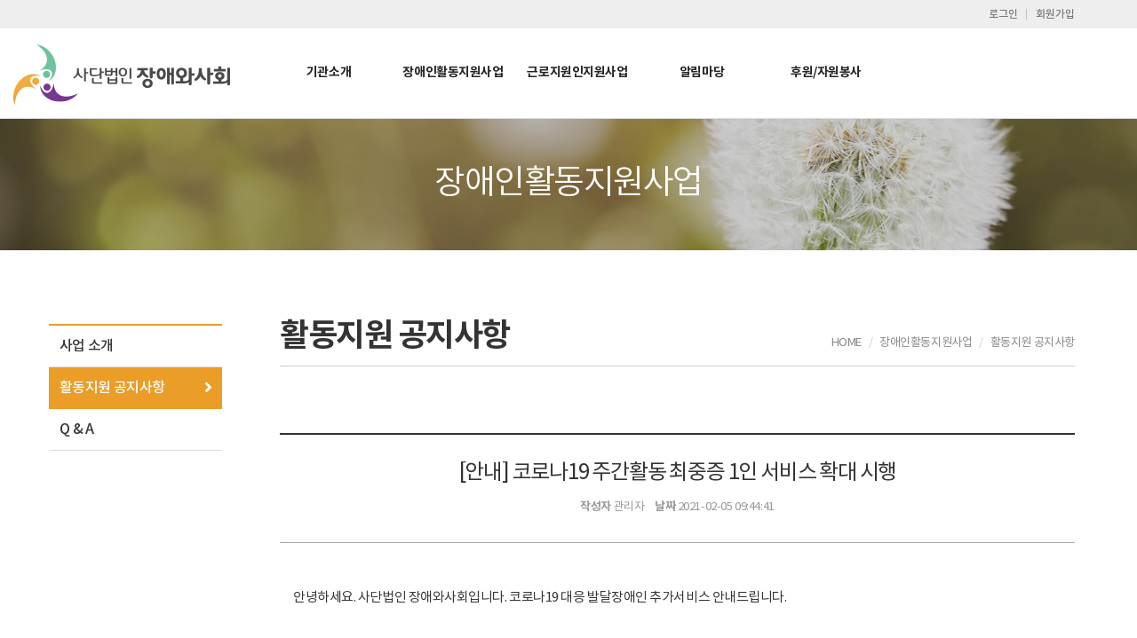

--- FILE ---
content_type: text/html; charset=UTF-8
request_url: http://humanrights2012.org/board/view?bd_id=notice02&wr_id=81
body_size: 29094
content:
<!DOCTYPE html>
<html lang="ko" class="macosx chrome ">
<head>
	<meta charset="utf-8">
	<meta name="viewport" content="width=device-width, initial-scale=1, maximum-scale=1, shrink-to-fit=no">

	<meta http-equiv="Content-Type" content="text/html; charset=utf-8">
	<meta http-equiv="Content-Script-Type" content="text/javascript">
	<meta http-equiv="Content-Style-Type" content="text/css">
	<meta http-equiv="X-UA-Compatible" content="IE=edge">
	<meta http-equiv="title" content="사단법인 장애와사회">
	<meta http-equiv="publisher" content="MAILPLUG Inc.">

	<meta name="description" content="사단법인 장애와사회입니다">
	<meta name="keywords" content="장애인활동지원사업 근로지원인지원사업 근로지원인양성교육사업 장애 인권 자립생활 장애인 ">

	<meta property="og:title" content="사단법인 장애와사회">
	<meta property="og:type" content="website">
	<meta property="og:description" content="사단법인 장애와사회입니다">
	<meta property="og:url" content="https://humanrights2012.org">


	

	
			<link rel="icon" href="/public/img/favicon/favicon.png">
		<link rel="shortcut_icon" href="/public/img/favicon/favicon.png">
	
			<link rel="stylesheet" href="/assets/css/bootstrap.min.css?ver2509.1">
		<link rel="stylesheet" href="/assets/jquery-ui/jquery-ui.min.css?ver2509.1">
		<link rel="stylesheet" href="/assets/fonts/notokr/notokr.css?ver2509.1">
		<link rel="stylesheet" href="/assets/adm/modules/fontawesome/css/all.min.css?ver2509.1">
		<link rel="stylesheet" href="/assets/adm/modules/fontawesome6/css/all.min.css?ver2509.1">
		<link rel="stylesheet" href="/assets/adm/modules/fontawesome6/css/fontawesome.min.css?ver2509.1">
		<link rel="stylesheet" href="/assets/adm/modules/fontawesome6/css/brands.css?ver2509.1">
		<link rel="stylesheet" href="/assets/adm/modules/fontawesome6/css/solid.css?ver2509.1">
		<link rel="stylesheet" href="/assets/adm/modules/material-symbols/MaterialSymbolsOutlined.css?ver2509.1">
		<link rel="stylesheet" href="/assets/adm/modules/flag-icon-css/css/flag-icon.min.css?ver2509.1">
		<link rel="stylesheet" href="/assets/css/animate.css?ver2509.1">
		<link rel="stylesheet" href="/assets/js/slick/slick-theme.css?ver2509.1">
		<link rel="stylesheet" href="/assets/fullcalendar-3.10.0/fullcalendar.min.css?ver2509.1">
		<link rel="stylesheet" href="/assets/css/global.css?ver2509.1&t1769147504">
		<link rel="stylesheet" href="/public/custom.css?ver2509.1&t1769147504">
		<script src="/assets/jquery-3.4.1.min.js?ver2509.1"></script>
		<script src="/assets/jquery.base64.min.js?ver2509.1"></script>
		<script src="/assets/js/bootstrap.min.js?ver2509.1"></script>
		<script src="/assets/js/slick/slick.min.js?ver2509.1"></script>
		<script src="/assets/jquery-ui/jquery-ui.min.js?ver2509.1"></script>
		<script src="/assets/jquery-ui/jquery-ui.i18n-ko.js?ver2509.1"></script>
		<script src="/assets/jquery-ui/jquery-ui.extend.js?ver2509.1&t1769147504"></script>
		<script src="/ckeditor/ckeditor.js?ver2509.1"></script>
		<script src="/ckeditor/config.js?ver2509.1"></script>
		<script src="/assets/js/global.js?ver2509.1&t1769147504"></script>
		<script src="/assets/fullcalendar-3.10.0/lib/moment.min.js?ver2509.1"></script>
		<script src="/assets/fullcalendar-3.10.0/fullcalendar.min.js?ver2509.1"></script>
		<script src="/assets/fullcalendar-3.10.0/gcal.js"></script>
		<script src="/assets/fullcalendar-3.10.0/locale/ko.js"></script>
		<script src="/assets/js/search/search.js?ver2509.1&t1769147504"></script>
		    <script src="/assets/js/require.min.js?ver=2509.1"></script>

	<title>사단법인 장애와사회</title>
	<link rel="canonical" href="https://humanrights2012.org">
</head>
<body id="site">
 
<nav class="navbar navbar-inverse navbar-fixed-top">
	<div class="menu_top">
    <div class="container">
        <ul>
            <li><a href="/member/join">회원가입</a></li>
            <li><a href="/member/login">로그인</a></li>
        </ul>
    </div>
</div>	<div class="container">
		<div class="navbar-header">
			<button type="button" class="navbar-toggle collapsed" data-toggle="collapse" data-target=".navbar .navbar-collapse" aria-expanded="false">
				<span class="icon-bar"></span>
				<span class="icon-bar"></span>
				<span class="icon-bar"></span>
				<span class="sr-only">Toggle navigation</span>
			</button>
			<a href="/" class="navbar-brand">
												<img src="/public/img/logo/logo_245.png" class="img-responsive" alt="LOGO">
							</a>
		</div>

		<div class="collapse navbar-collapse">
			<ul class="nav navbar-nav navbar-right">
								<li class="dropdown" id="gnb_64">
					<a href="#" class="dropdown-toggle" data-toggle="dropdown">기관소개 <span class="caret"></span></a>
					<ul class="dropdown-menu">
												<li id="snb_65"><a href="/page/company01" target="_self">기관 인사말</a></li>
												<li id="snb_66"><a href="/page/company02" target="_self">걸어온 길</a></li>
												<li id="snb_80"><a href="/page/company05" target="_self">설립목적 및 운영방향</a></li>
												<li id="snb_67"><a href="/page/company03" target="_self">함께하는 사람들</a></li>
												<li id="snb_68"><a href="/page/company04" target="_self">오시는 길</a></li>
											</ul>
				</li>
								<li class="dropdown" id="gnb_69">
					<a href="#" class="dropdown-toggle" data-toggle="dropdown">장애인활동지원사업 <span class="caret"></span></a>
					<ul class="dropdown-menu">
												<li id="snb_70"><a href="/page/activity01" target="_self">사업 소개</a></li>
												<li id="snb_57"><a href="/board/list?bd_id=notice02" target="_self">활동지원 공지사항</a></li>
												<li id="snb_59"><a href="/board/list?bd_id=notice04" target="_self">Q & A</a></li>
											</ul>
				</li>
								<li class="dropdown" id="gnb_72">
					<a href="#" class="dropdown-toggle" data-toggle="dropdown">근로지원인지원사업 <span class="caret"></span></a>
					<ul class="dropdown-menu">
												<li id="snb_73"><a href="/page/work01" target="_self">사업 소개</a></li>
												<li id="snb_81"><a href="/page/work02" target="_self">근로지원인 양성교육</a></li>
												<li id="snb_58"><a href="/board/list?bd_id=notice03" target="_self">근로지원 공지사항</a></li>
												<li id="snb_79"><a href="/board/list?bd_id=notice04" target="_self">Q & A</a></li>
											</ul>
				</li>
								<li class="dropdown" id="gnb_55">
					<a href="#" class="dropdown-toggle" data-toggle="dropdown">알림마당 <span class="caret"></span></a>
					<ul class="dropdown-menu">
												<li id="snb_56"><a href="/board/list?bd_id=notice01" target="_self">전체 공지사항</a></li>
												<li id="snb_62"><a href="/board/list?bd_id=community01" target="_self">활동 모습</a></li>
												<li id="snb_63"><a href="/board/list?bd_id=community02" target="_self">자료실</a></li>
												<li id="snb_60"><a href="/board/list?bd_id=notice05" target="_self">고충처리게시판</a></li>
											</ul>
				</li>
								<li class="dropdown" id="gnb_75">
					<a href="#" class="dropdown-toggle" data-toggle="dropdown">후원/자원봉사 <span class="caret"></span></a>
					<ul class="dropdown-menu">
												<li id="snb_77"><a href="/page/support01" target="_self">후원/자원봉사 안내</a></li>
												<li id="snb_78"><a href="/board/list?bd_id=support02" target="_self">함께하는 기관</a></li>
											</ul>
				</li>
				
															</ul>
		</div>
	</div>
	<script>
    $(document).ready(function(){
        //main bbs
        $(".board_box_list").appendTo(".main_bbs01");
        $(".board_box_blog2").appendTo(".main_bbs02");

        //sub bbs
        $('.board_wrapper, .search_wrap, .pagination_wrap').appendTo('.bbs-area');
        if($('#site .subContent .con1 .col-md-12').hasClass('bbs-area')){
            $('#site > .container').css({width:'100%',padding:'0'});
        }

        //login
        if($('.navbar-nav #gnb_75 + li').hasClass("dropdown")){
            $('.menu_top ul').html('<li><a href="/member/mypage">내 정보</a></li>\
												<li><a href="/member/logout">로그아웃</a></li>')
        }else{
            $('.menu_top ul').html('<li><a href="/member/join">회원가입</a></li>\
												<li><a href="/member/login">로그인</a></li>')
        }

        const window_w = $(window).width();
        if(window_w > 767){
            $('.navbar-nav').hover(function(){
                $('.dropdown-menu').css({display:"block"});
            },function(){
                $('.dropdown-menu').css({display:"none"});
            });            
        }		

        $("#mb_custom_value_1").attr('placeholder','동의 여부를 작성해주세요.');

        
        //캐러셀 일시정지 재생버튼
        var ppbutton = '<li class="ppbtn"><i class="fa fa-pause"></i></li>'
            $('.carousel-indicators').append(ppbutton);
            
            $('.ppbtn').click(function(){
                if($(this).children().hasClass('fa-pause')){
                    $(this).children().removeClass('fa-pause');
                    $(this).children().addClass('fa-play');
                    $('#mainCarousel').carousel('pause');
                }else{
                    $(this).children().removeClass('fa-play');
                    $(this).children().addClass('fa-pause');
                    $('#mainCarousel').carousel('cycle');
                }
            });
    });
</script></nav>
 
<div class="container">
	<div class="subPage" id="notice02">
<div class="subTop">
<h2>장애인활동지원사업</h2>
</div>

<div class="subContent">
<div class="container">
<div class="row">
<div class="col-md-2 snb_area">
<div class="snb">
<ul>
	<li><a href="/page/activity01">사업 소개</a></li>
	<li class="active"><a href="/board/list?bd_id=notice02">활동지원 공지사항</a></li>
	<li><a href="/board/list?bd_id=notice04">Q &amp; A</a></li>
</ul>
</div>
</div>

<div class="col-md-10">
<div class="row">
<div class="col-md-12">
<div class="subTitle">
<h3>활동지원 공지사항</h3>

<ol class="breadcrumb">
	<li>HOME</li>
	<li>장애인활동지원사업</li>
	<li>활동지원 공지사항</li>
</ol>
</div>
</div>
</div>

<div class="row con con1">
<div class="col-md-12 bbs-area">&nbsp;</div>
</div>
</div>
</div>
</div>
</div>
</div>
	<div class="board_wrapper board_list_view" id="notice02_view">
		<div class="board_data_view" id="board_data_view">
						<div class="header_wrap">
				<h4 class="title">[안내] 코로나19 주간활동 최중증 1인 서비스 확대 시행</h4>
				<div class="info">
					<span class="writer"><strong>작성자</strong> 관리자</span>
					<span class="regdate"><strong>날짜</strong> 2021-02-05 09:44:41</span>
														</div>
			</div>
						<div class="contents_wrap">
				<input type="hidden" id="wr_id" name="wr_id" value="81">
				<div class="contents_inner">
															<p>안녕하세요. 사단법인 장애와사회입니다. 코로나19 대응 발달장애인 추가서비스 안내드립니다.</p>

<p>&nbsp;</p>

<p>코로나19로 주간활동 최중증 1인 서비스가 확대 시행됩니다.</p>

<p>&nbsp;</p>

<p>1. 적용시기</p>

<p>-&nbsp;2021년 1월부터</p>

<p>&nbsp;</p>

<p>2. 지원내용</p>

<p>- 전담제공인력의 도움을 받아 최중증 발달장애인이 그룹형 주간활동서비스를 이용할 수 있도록 가산급여 적용</p>

<p>* 그룹활동 운영: 1인 서비스 대상자가 2~3인 그룹에 추가로 참여하는 형태로 운영</p>

<p>* 지원단가: 예산편성단가(14,020원/시간)에 3,000원 가산</p>

<p>* 전담인력: 제공기관 1인 서비스 바우처 단가(17,020원/시간) 적용&nbsp;대상자에게 전담&nbsp;제공 인력 배치&nbsp;</p>

<p>&nbsp;</p>

<p>궁금하신 점은 기관으로 연락주세요. 감사합니다.</p>

<p>&nbsp;</p>

<p>※문의: 자립생활지원팀 김세미(070-4217-5745)</p>
				</div>
			</div>
								</div>

		<div class="option_wrap">
			<div class="btn_wrap">
						</div>
			<div class="list_btn_wrap">
				<a href="/board/list?bd_id=notice02" class="btn btn-dark" id="list-back-btn">목록</a>
			</div>
		</div>
				<div class="reply_wrap" id="reply">
			<h4>댓글 (<span id="reply_count">0</span>)</h4>
			<div id="reply_list">
								<div class="text-center" style="padding:50px 0">
					<span style="font-size:18px">등록된 댓글이 없습니다.</span>
				</div>
							</div>
						<div id="reply_write">
								<div class="info">
					<input type="text" name="wr_name" id="wr_name" class="form-control" placeholder="이름" autocomplete="off" maxlength="20">
					<input type="password" name="wr_pw" id="wr_pw" class="form-control" placeholder="비밀번호" autocomplete="off" maxlength="20">
				</div>
								<div class="contents">
					<textarea class="form-control" name="wr_contents" id="wr_contents" cols="30" rows="10" placeholder="댓글 내용 입력 (최대 1,000자)" maxlength="1000"></textarea>
				</div>
				<div class="btn_wrap">
					<div class="pull-left text-left">
						<img id="captcha" src="/captcha/get_captcha" alt="" style="border:1px solid #ddd;border: 1px solid #ddd; height: 40px; display: inline-block">
						<input type="text" id="wr_reply_captcha" name="wr_reply_captcha" class="form-control" maxlength="6" placeholder="코드 입력" style="vertical-align:middle;display:inline-block;width:100px" autocomplete="off">
					</div>
					<button class="btn btn-secondary" type="button" id="reply_btn">등록</button>
				</div>
			</div>
					</div>
			</div>
	</div>
<!-- 본문 수정 //-->

<!-- 댓글 삭제 //-->
<div class="modal fade" id="delete_modal" tabindex="-1" role="dialog">
	<div class="modal-dialog modal-sm" role="document">
		<div class="modal-content">
			<div class="modal-header">
				<button type="button" class="close" data-dismiss="modal" aria-label="Close"><span aria-hidden="true">&times;</span></button>
        		<h4 class="modal-title">비밀번호 입력</h4>
			</div>
			<div class="modal-body">
				<div class="form-group" style="margin-bottom:0">
					<input type="hidden" name="delete_wr_id" id="delete_wr_id" value="81">
					<input type="password" class="form-control" maxlength="32" id="delete_wr_pw" name="delete_wr_pw" placeholder="Password" autocomplete="off">
				</div>
			</div>
			<div class="modal-footer">
				<button type="button" class="btn btn-default" data-dismiss="modal">닫기</button>
				<button type="button" class="btn btn-danger" id="delete_modal_btn">삭제</button>
			</div>
		</div>
	</div>
</div>

<!-- 댓글 삭제 //-->
<div class="modal fade" id="reply_modal" tabindex="-1" role="dialog">
	<div class="modal-dialog modal-sm" role="document">
		<div class="modal-content">
			<div class="modal-header">
				<button type="button" class="close" data-dismiss="modal" aria-label="Close"><span aria-hidden="true">&times;</span></button>
        		<h4 class="modal-title">비밀번호 입력</h4>
			</div>
			<div class="modal-body">
				<div class="form-group" style="margin-bottom:0">
					<input type="hidden" name="reply_act_type" id="reply_act_type" value="">
					<input type="hidden" name="reply_bd_id" id="reply_bd_id" value="notice02">
					<input type="hidden" name="reply_bd_idx" id="reply_bd_idx" value="6">
					<input type="hidden" name="reply_wr_id" id="reply_wr_id" value="">
					<input type="password" class="form-control" maxlength="32" id="reply_wr_pw" name="reply_wr_pw" placeholder="Password" autocomplete="off">
				</div>
			</div>
			<div class="modal-footer">
				<button type="button" class="btn btn-default" data-dismiss="modal">닫기</button>
				<button type="button" class="btn btn-danger" id="reply_modal_btn">삭제</button>
			</div>
		</div>
	</div>
</div>

<script>
	"use strict";

	$(function() {
		$(document).on('click', '#reply_modify_btn', function() {
			var _action = $('input[name="action"]').val();

			var _wr_id = $('input[name="reply_wr_id"]').val();
			var _wr_pw = $('#wr_pw').val();
			var _wr_contents = $('#wr_contents').val();
			var _wr_captcha = $('#wr_reply_captcha').val();

			if(_wr_contents == "") {
				alert('댓글을 입력해 주세요.');
				return false;
			}

			if(_action == "modify" && _wr_id > 0) {
				$.ajax({
					url: "/board/reply_update",
					method: "post",
					dataType: "json",
					data: $.extend(
						{
							'wr_id'      : _wr_id,
							'wr_pw'      : _wr_pw,
							'wr_contents': _wr_contents,
							'wr_captcha' : _wr_captcha
						},
						passport()
					)
				}).done(function (res) {
					if (res.ERROR == 0) {
						location.reload();
					} else {
						alert(res.MSG);
						
						if (res.ACT == 'wrong_password') {
							$('#wr_pw').val('');
						}

						$('#wr_reply_captcha').val('').focus();
						$('#captcha').attr('src', '/captcha/get_captcha');
						return false;
					}
				})
			}
		})

					$('#delete_btn').on('click', function(e) {
				if (confirm('게시글을 삭제하시겠습니까? \n한번 삭제 된 게시글은 복구할 수 없습니다.')) {
					var data = {
						'bd_id' : "notice02",
						'wr_id' : "81",
					}
				}
				// editor 에 추가된 image 리스트
				delete_btn(data);
			});
		
		// editor 에 추가된 image 리스트 - 삭제시 이미지 삭제 데이터 추가
		function delete_btn(data) {
			var bd_id = 'notice02';

			$.ajax({
				url: "/board/delete",
				method: "post",
				dataType: "json",
				data: $.extend(data,passport())
			}).done(function (res) {
				if (res.ERROR == 0) {
					alert(res.MSG);
					location.replace('/board/list?bd_id=' + bd_id);
				} else {
					alert(res.MSG);
					location.reload();
				}
			});
		}

		// 댓글 수정
		$('a[id^="reply_modify_"]').on('click', function(event) {
			event.preventDefault();

			var _id = $(this).attr('id').split('_');
			var _wr_id = _id[2];

			// $.ajax({
			// 	url: "/board/perm_check",
			// 	method: "post",
			// 	data: {
			// 		'perm_type': 'board_reply',
			// 		'action_type': 'modify',
			// 		'wr_id': _wr_id,
			// 	}
			// }).done(function(obj) {
			// 	var response = JSON.parse(obj);

			// 	if(response.status == true) {
			var _wr_name = $('#reply_' + _wr_id + ' .media-heading > span').text();
			var _wr_contents = $('#reply_' + _wr_id + ' .media-contents > p').html();
			var regex = /<br\s*[\/]?>/gi;

			$('#reply_list .media .media-body > .info').hide();
			$('#reply_list .media:not(#reply_' + _wr_id + ') .media-body').css('opacity', '0.35');

			$('#wr_name').val(_wr_name).prop('disabled', true);
			$('#wr_contents').val(_wr_contents.replace(regex, "")).focus();
			$('#reply_btn').before('<input type="hidden" name="action" value="modify"><input type="hidden" name="reply_wr_id" value="' + _wr_id + '"><button class="btn btn-secondary" type="button" id="reply_modify_btn">수정 완료</button>');
			$('#reply_btn').after('<button class="btn btn-danger" type="button" onclick="javascript:location.reload()" style="margin-left:5px">취소</button>');
			$('#reply_btn').remove();
					// $('#reply_' + _wr_id + ' .media-contents').html('<textarea class="form-control">' + _wr_contents.replace(regex, "\n")  + '</textarea>');
			// 	} else {
			// 		$('#reply_modal #reply_act_type').val('update');
			// 		$('#reply_modal #reply_wr_id').val(wr_id);

			// 		$('#reply_modal').modal('show');
			// 		return false;
			// 	}
			// })
		})

		// 댓글 삭제
		$('a[id^="reply_delete_"]').on('click', function(event) {
			event.preventDefault();

			var _id = $(this).attr('id').split('_');
			var _wr_id = _id[2];

			var _confirm = confirm('이 댓글을 삭제하시겠습니까?\r\n한번 삭제된 댓글은 복구할 수 없습니다.');

			if(_confirm == true) {
				$.ajax({
					url: "/board/perm_check",
					method: "post",
					data: $.extend(
						{
							'perm_type'  : 'board_reply',
							'action_type': 'delete',
							'wr_id'      : _wr_id,
						},
						passport()
					)
				}).done(function(obj) {
					var response = JSON.parse(obj);

					if (response.status == true) {
						$('#reply_' + _wr_id).remove();
						$('#reply_count').text($('#reply_count').text() - 1);
					} else {
						$('#reply_modal #reply_act_type').val('delete');
						$('#reply_modal #reply_wr_id').val(_wr_id);

						$('#reply_modal').modal('show');
						return false;
					}
				})
			}
		})

		// 댓글 모달
		$('#reply_modal').on('shown.bs.modal', function() {
			$('#reply_wr_pw').focus();
		}).on('hidden.bs.modal', function() {
			$('#reply_wr_pw').val('');
		})

		// 댓글 모달 버튼
		$('#reply_modal_btn').on('click', function() {
			var _act_type = $.trim($('#reply_act_type').val());
			var _wr_id = $.trim($('#reply_wr_id').val());
			var _wr_pw = $.trim($('#reply_wr_pw').val());

			if(!_wr_pw || _wr_pw == "") {
				alert('비밀번호를 입력해 주세요.');
				$('#reply_wr_pw').val('').focus();
				return false;
			}

			$.ajax({
				url: "/board/reply_" + _act_type,
				type: "post",
				data: $.extend(
					{
						'wr_id': _wr_id,
						'wr_pw': _wr_pw
					},
					passport()
				)
			}).done(function (response) {
				if (response == 'true') {
					location.reload();
				} else {
					if (response == 'wrong_password') {
						alert('비밀번호가 올바르지 않습니다.');
					} else if (response == 'no_data') {
						alert('잘못된 접근입니다.');
					} else {
						alert('오류가 발생했습니다.');
					}

					return false;
				}
			})
		})

		$('#wr_reply_captcha').on('keyup', function(event) {
			if(event.keyCode == 13) {
				$('#reply_btn').trigger('click');
			}
		})

		$('#reply_btn').on('click', function() {
			var _wr_captcha = $.trim($('#wr_reply_captcha').val());
			var _wr_name = $.trim($('#wr_name').val());
			var _wr_pw = $.trim($('#wr_pw').val());
			var _wr_contents = $.trim($('#wr_contents').val());

						if(_wr_name == "" || _wr_pw == "") {
				alert('이름 또는 비밀번호를 입력해 주세요.');
				return false;
			}
			
						if(_wr_name.length > 20) {
				alert('이름은 최대 20자 입니다.');
				$('#wr_name').val('').focus();
				return false;
			}

			if(_wr_pw.length < 6 || _wr_pw.length > 20) {
				alert('비밀번호는 최소 6자 이상, 최대 20자 입니다.');
				$('#wr_pw').val('').focus();
				return false;
			}
			
			if(_wr_contents == "") {
				alert('댓글을 입력해 주세요.');
				return false;
			}

			$('#wr_name, #wr_pw, #wr_contents, #wr_reply_captcha, #captcha_reset_btn, #reply_btn').prop('disabled', true);
			$(this).text('등록 중...');;

			//$('#reply_write_modal').modal('show');

			$.ajax({
			 	url: "/board/reply_write",
			 	type: "post",
			 	data: $.extend(
					{
						'wr_name'     : _wr_name,
						'wr_pw'       : _wr_pw,
						'wr_contents' : _wr_contents,
						'bd_id'       : 'notice02',
						'wr_captcha'  : _wr_captcha,
						'wr_parent_id': '81'
					},
					passport()
				)
			 }).done(function(response) {
			 	if(response == true) {
					 location.reload();
				 } else if(response == 'captcha_error') {
					alert('자동입력방지 코드가 올바르지 않습니다.');
					$('#reply_btn').text('등록');
					$('#wr_name, #wr_pw, #wr_contents, #wr_reply_captcha, #captcha_reset_btn, #reply_btn').prop('disabled', false);
					$('#captcha').attr('src', '/captcha/get_captcha');
					$(this).blur();
					$('#wr_reply_captcha').val('').focus();
					return false;
			 	} else {
					 alert('댓글 작성 중 오류가 발생했습니다');
					 $('#reply_btn').text('등록');
					 $('#wr_name, #wr_pw, #wr_contents, #wr_reply_captcha, #captcha_reset_btn, #reply_btn').prop('disabled', false);
			 		return false;
			 	}
			 })
		})

		$('#captcha').on('click', function() {
			$(this).attr('src', '/captcha/get_captcha');
			$('#wr_reply_captcha').focus();

			return false;
		})

		$('#wr_captcha').on('keyup', function() {
			var _captcha_val = $.trim($(this).val());

			if(_captcha_val.length < 6) {
				$('#reply_write_btn').prop('disabled', true);
			} else {
				$('#reply_write_btn').prop('disabled', false);
			}
		})

		$('#reply_write_modal').on('show.bs.modal', function(e) {
			var _captcha = $('#captcha');

			_captcha.attr('src', '/captcha/get_captcha');
		})

		$('#reply_write_modal').on('shown.bs.modal', function(e) {
			$('#wr_captcha').focus();
		})

		$('#reply_write_modal').on('hide.bs.modal', function(e) {
			var _wr_name = $.trim($('#wr_name').val());
			var _wr_pw = $.trim($('#wr_pw').val());
			var _wr_contents = $.trim($('#wr_contents').val());

			$('#wr_captcha').val('');
			$('#reply_btn').text('등록');
			$('#reply_write_btn').prop('disabled', true);

			$('#wr_name, #wr_pw, #wr_contents').prop('disabled', false);
			
			if(_wr_name == "" || _wr_pw == "" || _wr_contents == "") {
				$('#reply_btn').prop('disabled', true);
			} else {
				$('#reply_btn').prop('disabled', false);
			}
		})

		$('#delete_modal').on('shown.bs.modal', function() {
			$('#wr_delete_pw').focus();
		})

		
		$('input[id^="status_"]').on('click', function(event) {
			var _id = $(this).attr('id').split('_');
			var _wr_id = $.trim($('#wr_id').val());
			var _ca_idx = _id[1];
			var _name = $(this).next('span').text();
			var status_confirm = confirm('해당 게시글의 현황 상태값을\r\n\'' + _name + '\'(으)로 변경하시겠습니까?');

			if (status_confirm == true) {
				$.ajax({
					url: "/board/status_update",
					method: "post",
					data: $.extend(
						{
							'wr_id'     : 81,
							'old_ca_idx': 0,
							'ca_idx'    : _ca_idx
						},
						passport()
					)
				}).done(function (response) {
					if (response == true) {
						// success
					} else {
						alert('잘못된 접근입니다.');
						return false;
					}
				})
			} else {
				return false;
			}
		})

		//목록 버튼 되돌아가기 링크 수정
		var perPage = sessionStorage.getItem('perPage');
		if (!perPage) {
            sessionStorage.setItem('perPage', '1');
            perPage = '1';
        }
		var listBackUrl = "/board/list?bd_id=notice02&per_page=" + perPage;
		$('#list-back-btn').attr('href',listBackUrl);


		//게시글 작성에 있는 다운로드 갯수 초기화
		var cntInput = sessionStorage.getItem('cntInput');
		if (cntInput) {
            sessionStorage.setItem('cntInput', '1');
        }

			});
	
</script>
<!-- 주석 //-->
<footer>
	<div class="footer-info">
		<div class="container">
			<div class="row">
				<div class="col-md-3">
					<img src="/public/img/logo/f-logo.png" alt="" class="img-responsive center-block">
				</div>
				<div class="col-md-9">				
					<ul>
						<li><a href="/member/agreement">이용약관</a></li>
						<li><a href="/member/privacy"><strong>개인정보 처리방침</strong></a></li>
					</ul>
					<ul>
						<li><strong>사단법인 장애와사회</strong></li>
						<li>회장: 이상희</li>
						<li>사업자번호: 117-82-05352</li>
						<div class="clearfix"></div>
						<li>(우)08087 서울특별시 양천구 신월로 354, 502호(신정동, 세원빌딩)</li>
						
						<div class="clearfix"></div>
						<li>TEL : 02-2697-0420</li>
						<li>FAX : 02-2652-0421</li>
						<li>E-MAIL : humanrights2012@humanrights2012.org</li>
						<div class="clearfix"></div>
		
						<li>© Disability and Society All rights reserved.</li>
					</ul>
					<div class="family">
						<div class="wrap-btn">
							<a href="https://s.nts.go.kr/yangcheon/main.do" target="_blank">양천세무서 홈페이지</a>
							<a href="https://www.seoul.go.kr" target="_blank">서울시 홈페이지</a>
						</div>
						<label for="url1" class="d_none">패밀리 사이트</label>
						<select name="url" id="url1" class="select" title="패밀리 사이트" onchange="if(this.value) window.open(this.value);">
							<option selected="selected" value="" class="minustop">패밀리 사이트</option>
							<option value="http://ypcil.org/">사람중심장애인자립생활센터</option>
							<option value="http://www.ycil.co.kr/">사람사랑양천장애인자립생활센터</option>
							<option value="http://www.yangcheon.go.kr/kdac/kdac/main.do">양천구장애인권교육센터</option>											
						</select>
						<a href="https://pf.kakao.com/_xowxcDxb" target="_blank"><img src="/public/img/main/kakao.png" alt="" class="img-responsive center-block"></a>
					</div>
				</div>
			</div>
		</div>
	</div>
</footer>
<script>
// form 이 존재하는 경우
if ($('form[id^="form_"').length > 0) {
	var mailplug_token = 'mailplug_token';

	// csrf 토큰 hidden 값이 없는 경우 생성
	if ($("[name='mailplug_token']").length == 0) {
		$('form[id^="form_"').append('<input type="hidden" name="mailplug_token" value="" />');
	}

	// csrf 토큰 재발급
	$("[name='mailplug_token']").val(passport().mailplug_token);
}
</script></body>
</html>

--- FILE ---
content_type: text/css
request_url: http://humanrights2012.org/public/custom.css?ver2509.1&t1769147504
body_size: 46225
content:
@charset "utf-8";
@import url(https://use.fontawesome.com/releases/v5.13.0/css/all.css);
@import url(https://use.fontawesome.com/releases/v5.13.0/css/v4-shims.css);

html {
    overflow-x: hidden;
    overflow-y: scroll;
}

.body-layout {
    background-color: #fff;
}

#site {
    padding-top: 132px;
}

/* 폰트 설정 */
h1,
h2,
h3,
h4,
h5,
h6,
input,
textarea,
button,
.subPage,
#site {
    font-family: 'notokr', "NanumGothic", "나눔고딕", 'NanumBarunGothic', 'Apple SD Neo Gothic', 'Malgun Gothic', 'Gulim', sans-serif;
}

/* h1, h2, h3, h4, h5, h6, p { margin: 0px; } */
ol,
ul,
li {
    list-style: none;
    list-style-position: inside;
    padding: 0
}

.navbar .caret,
.navbar .divider-vertical,
.navbar~br,
.footer-social-layout,
.footer_copy .text-center>br,
.topmarginLay_a {
    display: none;
}

/*가로 100% 레이아웃 정의*/
.container_contents,
.intro-html-layout,
.intro-html-layout>div,
.footer_copy>div,
.sub-layout {
    width: 100%;
    padding: 0;
    margin: 0;
}

.intro-board-widget-layout,
.dh-board,
.dh-view-box,
.bbs-list-view-layout+.row,
#mailForm,
#insertForm {
    width: 100%;
    max-width: 1170px;
    margin: 0 auto;
}

.board_wrapper {
    margin-top: 0;
}

.search_wrap {
    margin-bottom: 0;
}

* {
    word-break: keep-all
}

a:hover {
    text-decoration: none
}

.li-dash .img-box {
    padding: 0;
}

.li-dash .img-box::before {
    content: none;
}

.li-dash>li,
.li-dot>li,
.li-dash>dd,
.li-dot>dd {
    padding-left: 17px;
    position: relative;
}

.li-dash>li:before,
.li-dot>li:before,
.li-dash>dd:before,
.li-dot>dd:before {
    content: '-';
    display: block;
    position: absolute;
    left: 7px;
    top: 0;
}

.li-dot>li:before,
.li-dot>dd:before {
    content: '·';
}

/* 불필요 항목 삭제 */
.navbar .caret {
    display: none;
}

.subContent ul {
    margin: 0;
    padding: 0
}

/* 상단 메뉴 */
.navbar-inverse {
    background: #fff;
    margin-bottom: 0;
    border-bottom: 1px solid #ddd;
    padding: 0;
}

.navbar>.container .navbar-brand,
.navbar>.container-fluid .navbar-brand {
    margin: 0;
    padding: 0
}

.navbar>.container .navbar-brand {
    height: auto;
    padding: 0;
    margin: 18px auto 9px !important;
    float: none;
    display: inline-block;
    text-align: center;
    line-height: 1;
}

.navbar-brand>img {
    margin: 0 auto;
}

.navbar-inverse .navbar-nav>li>a {
    font-size: 14px;
    font-weight: 600;
    color: #222;
    padding: 40px 0;
    letter-spacing: -0.03em;
    min-width: 140px;
    text-align: center;
    /* border-right: 1px solid #eaeaea; */
}

/* .navbar-inverse .navbar-nav > li:first-child > a, */
.navbar-inverse .navbar-nav>li:first-child .dropdown-menu {
    border-left: 1px solid #eaeaea;
    border-left: 1px solid #eaeaea;
}

.navbar-inverse .navbar-nav>li>a:hover,
.navbar-inverse .navbar-nav>li>a:focus {
    background: #ea9d27;
    color: #fff;
    border-color: #ea9d27;
}

.navbar-inverse .navbar-nav .dropdown.open .dropdown-toggle,
.navbar-inverse .navbar-nav .dropdown.open:hover .dropdown-toggle,
.navbar-inverse .navbar-nav .dropdown.open:focus .dropdown-toggle {
    background: #ea9d27;
    color: #fff;
    border-color: #eaeaea;
}

@media (max-width: 767px) {

    /*.navbar-inverse .navbar-toggle{border:1px solid #666;}*/
    .navbar-inverse .navbar-toggle {
        border: 0;
        padding: 9px 0;
    }

    .navbar-inverse .navbar-toggle .icon-bar {
        background-color: #666;
        transition: ease-in-out .15s all;
        opacity: 1;
        position: relative;
    }

    .navbar-inverse .navbar-toggle:hover,
    .navbar-inverse .navbar-toggle:focus {
        background: none;
        border-color: #222;
    }

    .navbar-inverse .navbar-toggle:hover .icon-bar,
    .navbar-inverse .navbar-toggle:focus .icon-bar {
        background-color: #222;
    }

    .navbar-inverse .navbar-collapse,
    .navbar-inverse .navbar-form {
        border-color: transparent;
    }

    .navbar-inverse.open .navbar-toggle>.icon-bar:nth-of-type(1) {
        transform: rotate(45deg);
        top: 6px;
    }

    .navbar-inverse.open .navbar-toggle>.icon-bar:nth-of-type(2) {
        opacity: 0;
    }

    .navbar-inverse.open .navbar-toggle>.icon-bar:nth-of-type(3) {
        transform: rotate(-45deg);
        top: -6px;
    }
}

@media (min-width: 768px) {
    .navbar-inverse .navbar-nav .dropdown-menu {
        left: 50%;
        right: auto;
        transform: translate(-50%, 0);
        border-radius: 0;
        border: none;
        padding: 20px 0;
        box-shadow: none;
        text-align: center;
        font-size: 15px;
        background: #fff;
        min-width: 140px;
        border-right: 1px solid #eaeaea;
        border-top: 1px solid #eaeaea;
        border-bottom: 1px solid #eaeaea;
        min-height: 220px;
        text-align: left;
    }

    .navbar-inverse .navbar-nav .dropdown-menu>li>a {
        padding: 7px 0;
        font-size: 14px;
        font-weight: 400;
        text-align: center;
        color: #444;
        letter-spacing: -0.045em;
    }

    .navbar-inverse .navbar-nav .dropdown-menu>li>a:hover,
    .navbar-inverse .navbar-nav .dropdown-menu>li>a:focus {
        color: #ea9b21;
        font-weight: 500;
        background: #fff;
        text-decoration: underline;
    }

    .navbar-inverse .navbar-right {
        float: left !important;
        margin-right: 0;
        margin-left: 40px;
    }
}

.navbar-inverse .navbar-collapse {
    text-align: center;
}

/* @media (min-width: 992px) {
    .navbar-inverse .navbar-right{ 
        margin-right:0;
        float: none!important;
        display: inline-block;
        margin-bottom: -5px;
    }
} */

.menu_top {
    background: #eee;
    padding: 10px 0;
}

.menu_top ul {
    margin: 0;
    overflow: hidden;
}

.menu_top ul li {
    float: right;
    margin-left: 10px;
}

.menu_top ul li a {
    display: block;
    text-align: center;
    padding-left: 10px;
    color: #777;
    font-size: 12px;
    letter-spacing: -0.01em;
    font-weight: 500;
    border-left: 1px solid #c0c0c0;
    line-height: 1;
}

.menu_top ul li:last-child a {
    border-left: none
}

.menu_top ul li a:hover {
    color: #111;
}

@media(min-width:1200px) {
    .navbar-inverse>.container {
        width: 1300px;
    }
}

/* .navbar-header {
    float: none;
    text-align: center;
    border-bottom: 1px solid #e3e3e3;
} */
/* 하단 카피라이트 설정 시작*/
#site footer {
    margin-top: 0px;
    background-color: #333;
    color: #aaa;
    letter-spacing: -0.02em;
}

#site footer img {
    opacity: 0.7;
    margin-left: 0px;
}

#site footer .footer-link {
    padding: 15px 0;
    border-bottom: 1px solid #444
}

#site footer .footer-link ul {
    position: relative;
    margin: 0;
    padding: 0;
    font-size: 0
}

#site footer .footer-link ul li {
    list-style: none;
    display: inline-block;
    font-size: 15px;
    margin-right: 15px;
    line-height: 26px
}

#site footer .footer-link ul li a {
    color: inherit
}

#site footer .footer-info {
    padding: 35px 0 55px;
}

#site footer .footer-info ul {
    position: relative;
    margin: 0;
    padding: 0;
    font-size: 0
}

#site footer .footer-info ul li {
    list-style: none;
    display: inline-block;
    font-size: 13px;
    margin-right: 14px;
    line-height: 23px;
}

#site footer .footer-info ul li a {
    color: #fff;
    display: inline-block;
    font-size: 15px;
}

#site footer .footer-info ul li a:hover,
#site footer .footer-info ul li a:focus {
    text-decoration: underline;
}

#site footer .footer-info .col-md-9 ul:first-child {
    margin-bottom: 25px;
    margin-top: 20px;
}

#site footer .footer-info .col-md-9 ul:first-child li {
    color: #fff;
    font-size: 15px;
    letter-spacing: -0.03em;
    margin-right: 20px;
}


/* 슬라이드 공통 */
.carousel-control {
    text-shadow: 0px 2px 6px rgba(0, 0, 0, .125);
    transition: ease-in-out .15s all;
}

.carousel-control.left .glyphicon::before {
    content: '\f053';
    font-family: 'Font Awesome 5 Free';
    font-weight: 900;
}

.carousel-control.right .glyphicon::before {
    content: '\f054';
    font-family: 'Font Awesome 5 Free';
    font-weight: 900;
}

.carousel-indicators li {
    width: 11px;
    height: 11px;
    background-color: rgba(0, 0, 0, 0.25);
    border: none;
    margin: 0 3px;
    border-radius: 50%;
    transition: ease-in-out .15s all;
}

.carousel-indicators li.active {
    width: 11px;
    height: 11px;
    background-color: #0a0c09;
    margin: 0 3px;
    box-shadow: none;
}

#mainCarousel .carousel-inner .item {
    height: 580px;
}

.carousel-caption {
    padding: 0;
    text-shadow: none;
    text-align: left;
}

.carousel-caption h1 {
    margin-bottom: 20px;
    font-size: 55px;
    font-weight: 400;
    letter-spacing: -0.05em;
    line-height: 1.32;
    color: #333;
}

.carousel-caption h1 .top {
    display: block;
    font-size: 22px;
    font-weight: 500;
    letter-spacing: -0.04em;
    margin-bottom: 20px;
    padding-left: 4px;
}

.carousel-caption h1 .color1 {
    color: #f7a72c;
}

.carousel-caption h1 .color2 {
    color: #67c199;
}

.carousel-inner>.item:nth-child(1) .carousel-caption h1 {
    font-weight: 600;
}

.carousel-inner>.item:nth-child(2) .carousel-caption h1,
.carousel-inner>.item:nth-child(3) .carousel-caption h1 {
    color: #427346;
    letter-spacing: -0.07em;
    line-height: 1.4;
    font-size: 49px;
}

.carousel-inner>.item:nth-child(3) .carousel-caption h1 {
    color: #604849;
}

.carousel-inner>.item:nth-child(2) .carousel-caption h1 span,
.carousel-inner>.item:nth-child(3) .carousel-caption h1 span,
.carousel-inner>.item:nth-child(4) .carousel-caption h1 span {
    font-weight: 600;
    display: block;
    position: relative;
}

.carousel-inner>.item:nth-child(4) {
    background: #fdfbeb !important
}

.carousel-inner>.item:nth-child(4) .carousel-caption {
    left: 50%;
    transform: translate(-50%, -50%);
    top: 50%;
    right: auto;
    bottom: auto;
    overflow: hidden;
}

.carousel-inner>.item:nth-child(4) .carousel-caption h1 {
    margin-top: 120px;
    color: #3d1d1f;
    letter-spacing: -0.07em;
    font-size: 60px;
    float: left;
}

.carousel-inner>.item:nth-child(4) .carousel-caption h1 span::after {
    content: "";
    width: 99%;
    height: 25px;
    background: #ffe933;
    position: absolute;
    left: -1px;
    bottom: -3px;
    z-index: -1;
}

.carousel-inner>.item:nth-child(4) .carousel-caption p {
    float: left;
    margin-left: 120px;
}

.carousel-inner>.item:nth-child(4) .carousel-caption p img {
    max-width: 300px;
}

.carousel-inner>.item:nth-child(1) .carousel-caption a.slide_btn,
.carousel-inner>.item:nth-child(2) .carousel-caption a.slide_btn,
.carousel-inner>.item:nth-child(3) .carousel-caption a.slide_btn {
    width: 220px;
    height: 65px;
    line-height: 65px;
    font-size: 23px;
    font-weight: 500;
    letter-spacing: -0.05em;
    text-align: center;
    padding: 0;
    border-radius: 4px;
    background: #427346;
    color: #fff;
    margin-top: 31px;
}

.carousel-inner>.item:nth-child(1) .carousel-caption a.slide_btn {
    font-size: 21px;
    text-decoration: none;
    background: #e79415;
}

.carousel-inner>.item:nth-child(3) .carousel-caption a.slide_btn {
    background: #785254;
}

.carousel-indicators .ppbtn {
    text-indent: 0;
    border: none;
    border-radius: 0;
    background: rgba(0, 0, 0, 0);
    color: rgba(0, 0, 0, 0.25);
    margin: 0 10px;
}

.carousel-caption p {
    font-weight: 500;
    color: #222;
    letter-spacing: -0.02em;
    line-height: 1.65;
}

.slide_btn {
    font-size: 18px;
    font-weight: 700;
    display: inline-block;
    margin-top: 30px;
    background: #fff;
    color: #333;
    padding: 8px 30px;
}

.carousel-control.right,
.carousel-control.left {
    background-image: linear-gradient(to right, rgba(0, 0, 0, .0001) 0, rgba(0, 0, 0, 0) 100%);
}

/*main*/
.main_con01 {
    padding: 85px 0 20px
}

.main_con01>.container>.row {
    margin: 0 -25px;
}

.main_con01>.container>.row>div {
    padding: 0 25px;
}

.main_business .page-header {
    margin: 0 0 20px;
    padding: 0;
    border-bottom: none;
}

div[class^="board_box_"] .page-header h4 {
    margin: 0 0 -1px;
    padding: 0 0 6px;
    display: inline-block;
    font-weight: 500;
    font-size: 26px;
    letter-spacing: -0.04em;
    position: relative;
}

div[class^="board_box_"] .page-header .pull-right {
    margin-right: 5px;
    margin-top: 5px;
    font-size: 16px;
}

div[class^="board_box_"] .page-header .pull-right:hover,
div[class^="board_box_"] .page-header .pull-right:focus {
    color: #ec9f28;
}

.main_business .board_box_list li {
    font-size: 16px;
    color: #333;
    padding: 9px 0;
    border-bottom: 1px solid #e9e9e9;
    letter-spacing: -0.02em;
}

.main_business .board_box_list li span {
    color: #999;
    font-size: 15px;
    letter-spacing: 0;
}

.board_box_list ul li a:hover {
    text-decoration: underline;
}


.board_box_blog2 .inner {
    margin: 0;
    border-color: #d8d8d8;
    border-radius: 4px;
}

.board_box_blog2 .inner:hover {
    border-color: #ea9d3b;
}

.main_bbs02 .board_box_blog2 .row {
    margin: 0 -4px;
}

.main_bbs02 .board_box_blog2 .row>div {
    padding: 0 4px;
}


.board_box_blog2 .page-header {
    padding-bottom: 0;
    border-bottom: none;
}

.board_box_blog2 .page-header h4 {
    margin: 0;
}

.board_box_blog2 .inner .top a .thumb {
    height: 160px;
}

.board_box_blog2 .inner .bottom {
    padding: 12px;
}

.board_box_blog2 .inner .bottom .info {
    display: none;
}

.board_box_blog2 .inner .bottom .title {
    margin: 0;
    text-align: center;
}

.board_box_blog2 .inner .bottom .title a {
    margin: 0;
    font-size: 15px;
    font-weight: 500;
    text-align: center;
}

.board_box_blog2 .inner .bottom .title a:hover,
.board_box_blog2 .inner .bottom .title a:focus {
    color: #ec9f28;
}

.main_con01_inner {
    margin-bottom: 5px;
}

.main_con01_inner_area a {
    display: block;
    border-radius: 8px;
    padding: 18px 35px;
    border: 1px solid #efa32e;
    background: #efa32e;
    transition: all 0.2s;
    color: #fff;
}

.main_con01_inner_area a::after {
    content: "";
    clear: both;
    display: block;
}

.main_con01_inner_area a .circle {
    float: left;
}

.main_con01_inner_area a p {
    float: left;
    margin: 10px 25px 0;
    font-size: 24px;
    letter-spacing: -0.03em;
    font-weight: 500;
}

.main_con01_inner_area a p span {
    display: block;
    font-size: 15px;
    margin-top: 3px;
    opacity: 1;
    font-weight: 400;
}

.main_con02 i {
    margin-left: 8px;
}

.main_con01_inner_area a:hover,
.main_con01_inner_area a:focus {
    border: 1px solid #efa32e;
    color: #111;
    background: #fff;
}

.main_con01_inner_area a:hover span,
.main_con01_inner_area a:focus span {
    color: #efa32e;
    opacity: 1;
}

.main_contact {
    background: #7d48a5;
    padding: 35px 40px;
    position: relative;
    min-height: 240px;
    border-radius: 8px;
}

.main_contact ul {
    margin: 0;
}

.main_contact li {
    font-size: 15px;
    position: relative;
    padding-left: 70px;
    margin-bottom: 10px;
    font-weight: 400;
    letter-spacing: -0.01em;
    color: #fff;
    line-height: 1.2;
}

.main_contact li:last-child {
    margin-bottom: 0;
}

.main_contact li:first-child {
    padding-left: 0;
    margin-bottom: 24px;
}

.main_contact li span {
    position: absolute;
    left: 0;
    top: 50%;
    font-weight: 500;
    color: #edd5ff;
    transform: translateY(-50%);
    letter-spacing: -0.035em;
}

.main_contact li:first-child span {
    position: relative;
    color: #fff;
    font-size: 18px;
}

.main_contact li strong {
    font-size: 37px;
    display: block;
    letter-spacing: -0.03em;
    color: #ffc841;
}

.main_con02 {
    padding-bottom: 65px;
}

.main_con02 .col-md-4 {
    margin-bottom: 20px;
}

.main_con02_inner {
    padding: 35px 40px;
    background: #32b378;
    position: relative;
    min-height: 240px;
    border-radius: 8px;
    margin-bottom: 30px;
}

.main_con02 .row > div:nth-child(3) .main_con02_inner {
    background: #e76f22;
}
.main_con02 .row > div:nth-child(3) .main_con02_inner dd a {
    color: #db5f0f;
}

.main_con01_inner_area .main_con02_inner {
    background: #e79415;
}

.main_con01_inner_area .main_con02_inner dl dd a {
    color: #e37619;
}

.main_con02_inner dl {
    margin: 0;
}

.main_con02_inner dl dt {
    font-size: 26px;
    margin-bottom: 15px;
    color: #fff;
    letter-spacing: -0.035em;
    font-weight: 500;
}

.main_con02_inner dl dd {
    font-size: 16px;
    letter-spacing: -0.035em;
    color: #fff;
}

.main_con02_inner dl dd a {
    position: absolute;
    bottom: 35px;
    left: 40px;
    display: inline-block;
    font-weight: 500;
    color: #26927e;
    margin-top: 15px;
    padding: 7px 20px;
    border: 1px solid rgba(255, 255, 255, 0.6);
    background: #fff;
    transition: all 0.2s;
    border-radius: 3px;
    text-decoration: none;
}

.main_con02_inner dl dd a:hover,
.main_con02_inner dl dd a:focus {
    border: 1px solid #fff;
    background: rgba(0, 0, 0, 0) !important;
    color: #fff !important;
}

.main_con02_inner img {
    position: absolute;
    right: 40px;
    bottom: 33px;
}


/*sub*/
.subTop {
    width: 100%;
    height: 150px;
    position: relative;
    background: url(/public/img/sub/subTop.jpg)no-repeat center / cover;
}

.subTop h2 {
    margin: 0;
    position: absolute;
    width: 100%;
    text-align: center;
    top: 50%;
    font-size: 38px;
    font-weight: 350;
    transform: translateY(-50%);
    color: #fff;
    letter-spacing: -0.04em;
}

.subContent {
    padding: 0 0 100px;
}

.subContent .con {
    margin-bottom: 60px;
}

.subContent p,
.subContent li,
.subContent dd {
    font-size: 15px;
    letter-spacing: -0.03em;
    line-height: 1.65;
}

.subContent li+li,
.subContent dd+dd {
    margin-top: 6px;
}

.subContent dd ul {
    margin: 5px 0 0;
}

.subContent p:last-child,
.subContent li:last-child,
.subContent dd:last-child,
.subContent .con:last-child {
    margin-bottom: 0;
}

.subTitle {
    text-align: center;
    margin-bottom: 55px;
    padding: 77px 0 14px;
    position: relative;
    text-align: left;
    border-bottom: 1px solid #ccc;
}

.subTitle h3 {
    margin: 0;
    font-size: 36px;
    font-weight: 600;
    letter-spacing: -0.04em;
}

.subTitle .breadcrumb {
    position: absolute;
    right: 0;
    bottom: 15px;
    background: transparent;
    padding: 0;
    margin: 0;
    letter-spacing: -0.02em;
    font-size: 14px;
    color: #888;
}

.subTitle .breadcrumb li {
    font-size: 13px;
}

.subContent h4 {
    display: inline-block;
    font-size: 28px;
    margin: 0 0 50px;
    padding-bottom: 5px;
    letter-spacing: -0.05em;
    position: relative;
    border-bottom: 1px solid #444;
    font-weight: 400;
}

.con a {
    color: #ea9220;
    text-decoration: underline;
}

.con a:hover {
    text-decoration: none;
}

.subContent>.container .row>.col-md-10 {
    padding-left: 65px;
}

.snb_area {
    padding-left: 0;
    padding-right: 0;
    padding-top: 83px;
}

.snb_area .snb {
    border-bottom: none;
    border-top: 2px solid #ea9d26;
}

.snb_area .snb li {
    margin: 0;
}

.snb_area .snb li a {
    display: block;
    padding: 10px 12px;
    color: #333;
    font-size: 16px;
    letter-spacing: -0.04em;
    font-weight: 500;
    border-bottom: 1px solid #ddd;
}

.snb_area .snb li a:hover {
    color: #f1ab40;
    font-weight: 500;
}

.snb_area .snb li.active a {
    background: #ea9d27;
    color: #fff;
    font-weight: 500;
    border-color: #ea9d27;
}

.snb_area .snb li.active a::after {
    content: "\f105";
    font-family: "Font Awesome 5 Free";
    font-weight: 900;
    float: right;
    font-size: 18px;
    margin-top: -2px;
}


/*table*/
.subContent .table.table-type03 {
    margin: 0;
    border-top: 2px solid #333;
}

.subContent .table.table-type03 tr th,
.subContent .table.table-type03 tr td {
    padding: 14px !important;
    border: 1px solid #ddd !important;
    letter-spacing: -0.03em;
    word-break: keep-all;
    vertical-align: middle !important;
    font-size: 14px;
}

.subContent .table.table-type03 thead tr th {
    color: #333;
    background: #f5f5f5;
}

.subContent .table.table-type03 tbody tr th {
    color: #333;
    text-align: center;
    font-weight: 600;
    background: #f5f5f5
}

.subContent .table.table-type03 tr td {
    color: #666;
}

.subContent .table.table-type03 tr td li,
.subContent .table.table-type03 tr td p {
    font-size: 15px;
    line-height: 1.5;
}

/*company*/
/* #company01 .con1 .col-md-8 {
    padding-left: 60px;
} */
#company01 .con1 p {
    margin-bottom: 25px;
    color: #444;
    font-size: 15px;
    text-align: justify;
    letter-spacing: -0.05em;
}

#company01 .con1 p.text-center {
    text-align: center;
    margin: 0 0 40px;
    padding-bottom: 40px;
    border-bottom: 1px solid #e3e3e3;
    color: #333;
}

#company01 .con1 p.text-center strong {
    display: block;
    font-size: 20px;
    font-weight: 500;
}

#company01 .con1 img {
    margin-bottom: 10px;
    max-width: 160px;
    width: 100%;
}

#company01 .con1 dl {
    margin-bottom: 10px;
}

#company01 .con1 dl dt {
    font-size: 15px;
    color: #666;
    margin-bottom: 5px;
}

#company01 .con1 dl dd {
    font-size: 14px;
    color: #555;
    margin-top: 0;
}

.history>li {
    margin-bottom: 60px;
}

ul.history {
    position: relative;
    margin-left: 40px;
}

.history .year {
    float: left;
    position: relative;
    padding-left: 60px;
}

.history .year::before {
    content: '';
    top: 16px;
    left: 0;
    width: 12px;
    height: 12px;
    position: absolute;
    background-color: #fff;
    border: 3px solid #ea9d26;
    border-radius: 10px;
}

.history::before {
    content: '';
    top: 18px;
    left: 6px;
    width: 29px;
    height: 100%;
    position: absolute;
    border-left: 1px dashed #d8d8d8;
}

.history .year::after {
    content: '';
    top: 21.5px;
    left: 10px;
    width: 35px;
    position: absolute;
    border-top: 1px solid #ea9d3b;
}

.history .year h4 {
    margin-top: 0;
    padding-bottom: 0;
    font-size: 35px;
    font-weight: 600;
    color: #ea9d27;
    letter-spacing: -0.055em;
    border-bottom: none;
}

.history .detail {
    padding-left: 280px;
    padding-top: 10px;
}

.history .detail .date {
    float: left;
    font-weight: 500;
    letter-spacing: -0.05em;
    font-size: 15px;
}

.history .detail .text {
    padding-left: 95px;
    margin-bottom: 3px;
}

.history .detail .text p {
    position: relative;
    padding-left: 13px;
    margin-bottom: 0;
    color: #666;
    font-size: 15px;
    letter-spacing: -0.035em;
}

.history .detail .text p::before {
    content: "";
    top: 11px;
    left: 0px;
    position: absolute;
    width: 5px;
    height: 5px;
    background: #ccc;
    border-radius: 50%;
}

#company03 .con table.table-comp03 {
    margin-bottom: 30px;
    border-top: 2px solid #30B075;
}

#company03 .con table.table-comp03 tr th {
    background: #D8F3E0;
}

#company03 .con table.table-comp03 tr>* {
    text-align: center;
    font-size: 16px;
}

#company03 .con h5 {
    position: relative;
    padding-left: 25px;
    font-size: 20px;
    font-weight: 600;
    letter-spacing: -0.035em;
    margin: 0 0 15px;
}

#company03 .con h5::before {
    content: "";
    width: 17px;
    height: 17px;
    position: absolute;
    left: 0;
    top: 50%;
    border: 4px solid #f1ab3f;
    border-right-color: #6ec29c;
    border-bottom-color: #6ec29c;
    transform: translateY(-50%);
    border-radius: 50%;
}

#company04 .con1 ul {
    padding: 34px 36px;
    border: 1px solid #d8d8d8;
    background: #f8f8f8;
}

#company04 .con1 p.add {
    position: relative;
    font-size: 15px;
    letter-spacing: -0.05em;
    padding-left: 40px;
    margin: 20px 0 10px;
}

#company04 .con1 p.add span {
    position: absolute;
    left: 0;
    top: 0;
    font-weight: 600;
    font-size: 18px;
    /* transform: translateY(-50%); */
    line-height: 1.3;
}

#company04 .con1 ul li:last-child {
    margin-bottom: 0;
}

#company04 .con1 .clearfix {
    margin-bottom: 40px;
}

#company04 .con1 img {
    width: 100%;
    max-width: 80px;
    float: left;
}

#company04 .con1 .comp04_inner {
    float: left;
    margin-left: 30px;
}

#company04 .con1 .comp04_inner dl dt {
    font-size: 18px;
    margin-bottom: 5px;
}

#company04 .con1 .comp04_inner dl dd span {
    padding: 3px 10px;
    border-radius: 5px;
    color: #fff;
}

#company04 .con1 .comp04_inner dl dd span.G_text {
    background: #3fd64b;
}

#company04 .con1 .comp04_inner dl dd span.P_text {
    background: #aa3fd6
}

#company04 .con1 .comp04_inner dl dd span.B_text {
    background: #316df2
}

/*activity*/
.subContent .nav-justified {
    display: block;
    margin: -10px 0 70px;
    width: 100%;
    /* text-align: center; */
    line-height: 1;
    border-bottom: 1px solid #ccc;
}

.subContent .nav-justified>li {
    /* width: 49.5%; */
    /* margin: 0; */
    /* display: inline-block; */
    width: 50%;
    display: inline-block;
    margin-right: -6px;
    margin-bottom: -1px;
    line-height: 1;
    margin-top: 0 !important;
}

.subContent .nav-justified li a {
    padding: 22px 0;
    margin: 0;
    border: 1px solid #ddd;
    border-bottom: 1px solid #aaa;
    background: #f8f8f8;
    border-radius: 0;
    font-weight: 400;
    letter-spacing: -0.04em;
    font-size: 17px;
    color: #333;
    text-align: center;
}

/*
.subContent .nav-justified li>a:focus,
.subContent .nav-justified li>a:hover{
    background-color: #; 
}*/

.subContent .nav-justified li.active {
    margin-bottom: -2px;
}

.subContent .nav-justified li.active a {
    color: #333;
    background: #fff;
    z-index: 1;
    border-left: 1px solid #aaa;
    border-right: 1px solid #aaa;
    border-bottom: 1px solid #fff;
    border-top: 3px solid #ea9d26;
}

.next_arrow:after {
    content: "\f054";
    font-family: "Font Awesome 5 Free";
    font-weight: 900;
    position: absolute;
    right: -5px;
    top: 38%;
    color: #888;
    transform: translateY(-50%);
}

.next_arrow.last_arrow:after {
    display: none;
}

.next_arrow p {
    text-align: center;
    padding: 10px 0;
    background: #e6930f;
    border-radius: 5px;
    color: #fff;
    font-weight: 500;
    max-width: 230px;
    margin: 0 auto 15px !important;
}

#activity01 #home .con4 .clearfix,
#activity01 #profile .con1 .clearfix,
#work01_2 .clearfix {
    margin-bottom: 30px;
}

.activity01_p {
    background: #e1eae6;
    padding: 20px;
    margin-bottom: 50px;
    text-align: center;
    font-size: 18px;
}

#activity01 .con dl,
#work01 .con dl,
#work02 .con dl {
    margin-bottom: 60px;
}

#activity01 .con dl:last-child,
#work01 .con dl:last-child {
    margin-bottom: 0;
}

#activity01 #profile .con1 .dl_box ul,
#work01_2 dd ul {
    margin-left: -13px;
}

@media(min-width:768px) {
    #notice05 .con .col-md-3.next_arrow {
        width: 20%
    }
}

#notice05 .con .clearfix {
    margin-bottom: 30px;
}

#notice05 .con .col-md-3.next_arrow p {
    font-size: 14px;
    letter-spacing: -0.1em;
}

#notice05 .con .col-md-12 p {
    margin-bottom: 40px;
}

#notice05 .subTitle {
    margin-bottom: 20px;
}

#notice05 .con .col-md-12>span {
    display: block;
    font-size: 15px;
    letter-spacing: -0.03em;
    line-height: 1.65;
    margin-top: 20px;
}

p.line_1 {
    padding: 21px 0 22px;
}

#activity01 .con dl dt,
#activity01 .con h5,
#notice05 .con h5,
#work01 .con dl dt,
#work01 .con h5,
#work02 .con dl dt,
#work02 .con h5 {
    position: relative;
    padding-left: 25px;
    font-size: 20px;
    font-weight: 600;
    letter-spacing: -0.035em;
    margin: 0 0 15px;
}

#activity01 .con dl dt:before,
#activity01 .con h5:before,
#notice05 .con h5:before,
#work01 .con dl dt:before,
#work01 .con h5:before,
#work02 .con dl dt:before,
#work02 .con h5:before {
    content: "";
    width: 17px;
    height: 17px;
    position: absolute;
    left: 0;
    top: 50%;
    border: 4px solid #f1ab3f;
    border-right-color: #6ec29c;
    border-bottom-color: #6ec29c;
    transform: translateY(-50%);
    border-radius: 50%;
}

#activity01 .con dl dd span,
#activity01 .con3 p span,
#work01 .con dl dd span,
#work02 .con dl dd span,
#work01_2 .con1 td p span {
    display: block;
    font-size: 14px;
    color: #777;
    letter-spacing: -0.02em;
}

#activity01 .con dl dd span {
    font-size: 13px;
    color: #888;
}

#activity01 #home .con3 p.text-center,
#work01 #work01_1 .con3 p.text-center {
    font-size: 20px;
}

#activity01 #home .con3 div+p,
#work01 #work01_1 .con3 div+p {
    margin-top: 15px;
}

#work01 .con .table-responsive,
#work02 .con .table-responsive {
    margin-bottom: 60px;
}

#work01 #work01_2 .con1 .table-responsive {
    margin-bottom: 0;
}

#work01_1 .con2 .clearfix {
    margin-bottom: 30px;
}

/*support*/
#support01 .con0 {
    margin-bottom: 100px;
}

.support_inner {
    padding: 32px 32px 35px;
    border: 1px solid #d8d8d8;
    min-height: 250px;
    border-top: 4px solid #efac45;
    border-radius: 18px 18px 4px 4px;
}

#support01 .con0>div:nth-child(2) .support_inner {
    border-top: 4px solid #6ec29c;
}

.support_inner dl {
    margin: 0;
}

.support_inner dl dt {
    /* font-size: 22px; */
    font-size: 20px;
    font-weight: 600;
    letter-spacing: -0.035em;
    margin: 0 0 20px;
}

.support_inner dl dd {
    font-size: 14px;
    line-height: 1.6;
}

.support_inner dl dd:before {
    content: "";
    top: 8px;
    left: 4px;
    position: absolute;
    width: 5px;
    height: 5px;
    background: #ccc;
    border-radius: 50%;
}

#support01 .con0 p {
    border: 1px solid #d8d8d8;
    margin: 30px 0 0;
    padding: 12px 20px;
    background: #f8f8f8;
    border-radius: 4px;
}

.sup_title {
    margin: 100px 0 40px;
}

.subContent .sup_title h4 {
    margin-bottom: 20px;
}

.subContent .sup_title h4+p {
    margin-top: 10px;
    /* width: 80%; */
}

#frm_data_5 {
    width: 100%;
}

#wr_email {
    width: 250px
}

#item_4 td {
    text-align: center;
    font-weight: 500;
    padding: 15px 0 !important;
}

/* inquiry */
.board_wrapper .table.board_write_table tbody tr th,
.board_wrapper .table.board_write_table tbody tr td {
    padding: 10px 10px;
    vertical-align: top;
    position: relative;
}

.board_wrapper .table.board_write_table tbody tr th {
    padding: 20px 20px;
}

.board_wrapper .table.board_write_table tr th,
.board_wrapper .table.board_write_table tr td,
.board_wrapper .table.board_write_table tr td p {
    font-size: 14px;
}

.board_wrapper .table.board_write_table tbody tr th>span.required_text {
    color: #ff0000
}


/* board */
.board_wrapper {
    margin-top: 0;
    letter-spacing: -0.03em;
}

.table.table_default thead th {
    background-color: #f6f6f6;
    border-bottom-color: #ddd;
}

.table.table_default tbody .subject a:hover {
    color: #ea9220;
    text-decoration: underline;
}

.category_wrap ul li.on a,
.category_wrap ul li.on a:hover,
.category_wrap ul li.on a:focus {
    color: #ea9220;
}

.board_data_view .header_wrap .title {
    border-bottom: none;
    padding-bottom: 0;
}

.board_wrapper .reply_wrap h4 {
    border-bottom: none;
    font-size: 20px;
    font-weight: 600;
}

.table_blog2 dd {
    margin-top: 0 !important;
}

.table_blog2 dd .inner {
    border: 1px solid #ddd;
    border-radius: 4px;
    overflow: hidden;
}

.table_blog2 dd .inner:hover {
    border-color: #ea9220;
}

.table_blog2 dd .inner .title a {
    text-decoration: none;
}

.table_blog2 dd .inner .bottom .title a:hover,
.table_blog2 dd .inner .title a:focus {
    color: #ea9220;
}

/* btn */
.btn {
    font-size: 15px !important;
    font-weight: 400;
    text-decoration: none !important;
}

.btn.btn-primary {
    background-color: #ea9220;
    border: 1px solid #ea9220;
    color: #fff;
}

.btn.btn-primary:hover,
.btn.btn-primary:focus {
    background-color: #d17500;
    border: 1px solid #d17500;
}

.btn.btn-dark {
    background-color: #444;
    border: 1px solid #444;
    color: #fff;
}

.btn.btn-dark:hover,
.btn.btn-dark:focus {
    background-color: #303030;
    border: 1px solid #303030;
}

#work01_2 .download_btn,
#activity01 .download_btn,
#work02 .download_btn {
    position: absolute;
    right: 20px;
    text-decoration: none;
    letter-spacing: -0.02em;
    color: #fff;
    font-size: 16px;
    color: #fff;
    padding: 8px 18px;
    background: #57bf90;
    font-weight: 500;
    border-radius: 3px;
    z-index: 6;
}

#work02 .download_btn {
    top: -10px
}

#activity01 [class^="download_btn"] {
    width: 215px;
    text-align: center;
    padding: 8px 0;
}

#activity01 .download_btn02,
#work01_2 .download_btn02 {
    top: 45px;
    width: 215px;
    text-align: center;
    background: #f2ac42;
}

#activity01 .download_btn03 {
    top: 90px;
    padding: 8px 12px;
}

#activity01 .download_btn04 {
    top: 135px;
    padding: 8px 12px;
}

#work01_2 .download_btn:hover,
#activity01 .download_btn:hover,
#work02 .download_btn:hover {
    background: #39a775;
}

#activity01 .download_btn02:hover,
#work01_2 .download_btn02:hover {
    background: #ee9307;
}

.subContent #work01_2 .table.table-type03 tr td p {
    margin-top: 10px;
}

/* #work02 .subTitle p{    
    font-size: 18px;
    margin-top: 20px;
}
#work02 .con1 p {
    margin-bottom: 30px;
} */
#work02 .subContent .table.table-type03 tr td {
    text-align: center;
}

#work02 .subContent .table.table-type03 tr td ul li {
    text-align: left;
}

.support_inner dl dt a {
    font-size: 14px;
    float: right;
    text-decoration: none;
    color: #fff;
    padding: 8px 18px;
    background: #57bf90;
    font-weight: 500;
    border-radius: 3px;
}

.support_inner dl dt a:hover {
    background: #39a775;
}

.family {
    position: absolute;
    right: 0;
    top: 0;
}

#site footer .family>a {
    float: right;
    margin-left: 15px;
}
#site footer .family>.wrap-btn {
    display: inline-block;
    margin-right: 15px;
}
#site footer .family>.wrap-btn>a {
    display: inline-block;
    font-size: 13px;
    color: rgba(255, 255, 255, 0.75);
    border: 1px solid #7f858c;
    padding: 8px;
    margin-left: 0;
    text-align: center;
}

#site footer .family>a img {
    max-width: 35px;
    transition: all ease .3s;
}

#site footer .family>a:hover img {
    opacity: 1;
}

#site footer .family>.wrap-btn>a:hover {
    color: #fff;
}

.family label {
    display: none;
}

.family select {
    background: transparent;
    padding: 6px;
    width: 200px;
    height: 35px;
    font-size: 13px;
    color: rgba(255, 255, 255, 0.75);
    border: 1px solid #7f858c;
}

.family input {
    background: #7f858c;
    box-shadow: none;
    border: none;
    font-size: 13px;
    padding: 8px 15px;
    font-weight: 500;
    height: 35px;
}

.family select option {
    background: #fff;
    padding: 5px;
    color: #2a333f;
    display: block;
}

.plus_btn {
    position: absolute;
    top: 50%;
    transform: translateY(-50%);
    margin-left: 15px;
    opacity: .7;
    transition: all ease .3s;
}

.plus_btn img {
    max-width: 35px;
}

.plus_btn:hover {
    opacity: 1;
}

.bbs-top {
    text-align: center;
    padding: 50px;
    border: 3px solid #f1ab3e;
    background: #fff6e7;
    margin-bottom: 70px;
}

.bbs-top p {
    margin-bottom: 20px;
    font-size: 22px;
    line-height: 1.45;
    color: #555;
}

.bbs-top a {
    position: relative;
    display: inline-block;
    color: #45b582;
    font-weight: 900;
    font-size: 29px;
    letter-spacing: -0.05em;
    padding-bottom: 2px;
    border-bottom: 3px solid;
}

.bbs-top i {
    margin-right: 15px;
    display: inline-block;
    position: absolute;
    right: 100%;
    top: 50%;
    transform: translateY(-50%);
    width: 50px;
    height: 50px;
    border-radius: 50%;
    text-align: center;
    line-height: 50px;
    background: #45b582;
    font-size: 22px;
    color: #fff;
}

#company05 .subContent .con1 .row.flex{
    display: flex;
    align-items: center;
    margin-bottom: 70px;
}
#company05 .subContent .con1 .row.flex .col-sm-10{
    padding-left: 40px;
}
#company05 .subContent .con1 h4{
    font-weight: 600;
    border: 0;
    font-size: 22px;
    margin: 0;
}
#company05 .subContent .con1 .mission{
    text-align: center;
    position: relative;
    margin-top: 35px;
    margin-bottom: 25px;
}
#company05 .subContent .con1 .mission::before,
#company05 .subContent .con1 .mission::after{
    content: '';
    display: block;
    width: 40px;
    height: calc(100% + 60px);
    border: 17px solid #eee;
    position: absolute;
    top: 50%;
    transform: translateY(-50%);
}
#company05 .subContent .con1 .mission::before{
    content: '';
    display: block;
    border-right: 0;
    left: 0;
}
#company05 .subContent .con1 .mission::after{
    content: '';
    display: block;
    border-left: 0;
    right: 0;
}
#company05 .subContent .con1 .mission p{
    margin: 0;
    font-size: 18px;
    font-weight: 500;
    color: #444;
}
#company05 .subContent .con1 .mission p.motto{
    margin-top: 2px;
    font-size: 25px;
    color: #000;
}
#company05 .subContent .con1 .vision{
    background: #db8708 url(/public/img/sub/bg_ptn.png);
    text-align: center;
    padding: 45px;
    border-radius: 15px;
}
#company05 .subContent .con1 .vision p{
    font-size: 22px;
    font-weight: 500;
    color: #fff;
    letter-spacing: -0.05em;
    line-height: 1.5;
}
#company05 .subContent .con1 .value{
    display: flex;
    align-items: center;
    padding: 0 20px;
}
#company05 .subContent .con1 .value .box{
    width: 25%;
    text-align: center;
    position: relative;
}
#company05 .subContent .con1 .value .box p{
    width: 150px;
    line-height: 140px;
    border: 5px solid #7cc8a6;
    border-radius: 50%;
    font-size: 24px;
    font-weight: 500;
    margin: 0 auto;
    letter-spacing: -0.05em;
}
#company05 .subContent .con1 .strategy{
    display: flex;
    align-items: center;
    padding: 0 20px;
}
#company05 .subContent .con1 .strategy .box{
    width: 25%;
    text-align: center;
    position: relative;
}
#company05 .subContent .con1 .strategy .box p{
    width: 150px;
    height: 150px;
    background: #e0f2ea;
    border-radius: 50%;
    font-size: 18px;
    font-weight: 500;
    margin: 0 auto;
    letter-spacing: -0.05em;
}
#company05 .subContent .con1 .strategy .box p > span{
    position: absolute;
    top: 50%;
    left: 50%;
    transform: translate(-50%, -50%);
    width: 75%;
    line-height: 1.4;
    padding: 0 10px;
}
#company05 .subContent .con1 .objective{
    display: flex;
    align-items: center;
    padding: 0 20px;
    flex-wrap: wrap;
    gap: 15px;
}
#company05 .subContent .con1 .objective .box{
    max-width: calc(100% / 3);
    text-align: center;
    position: relative;
}
#company05 .subContent .con1 .objective .box p{
    width: 210px;
    height: 150px;
    background: #fff;
    border: 7px solid #e2b1f7;
    font-size: 15px;
    font-weight: 500;
    margin: 0 auto;
    letter-spacing: -0.05em;
    position: relative;
}
#company05 .subContent .con1 .objective .box p > span{
    position: absolute;
    top: 50%;
    left: 50%;
    transform: translate(-50%, -50%);
    width: 100%;
    line-height: 1.4;
    padding: 0 10px;
}
#company05 .link_btn {
    width: 230px;
    display: inline-block;
    margin-top: 30px;
    padding: 14px 18px;
    font-size: 18px;
    font-weight: 500;
    color: #fff;
    letter-spacing: -0.05em;
    text-align: center;
    text-decoration: none;
    background: #f2ac42;
    border-radius: 3px;
}
#company05 .link_btn:hover {
    background: #ee9307;
}

/*mobile*/
@media(max-width:767px) {
    .carousel-caption h1 .top {
        font-size: 22px;
        margin-bottom: 5px;
        padding: 0;
    }

    .carousel-caption h1 {
        font-size: 22px;
    }

    .carousel-caption {
        left: 5%;
        top: 5%;
        transform: translate(0);
    }

    #mainCarousel .carousel-inner .item {
        height: 300px;
    }

    .carousel-inner>.item:nth-child(2) .carousel-caption h1,
    .carousel-inner>.item:nth-child(3) .carousel-caption h1 {
        font-size: 22px;
    }

    .carousel-inner>.item:nth-child(1) .carousel-caption a.slide_btn,
    .carousel-inner>.item:nth-child(2) .carousel-caption a.slide_btn,
    .carousel-inner>.item:nth-child(3) .carousel-caption a.slide_btn {
        width: 150px;
        height: 45px;
        line-height: 45px;
        font-size: 19px;
        margin-top: 0px;
    }
    .carousel-inner>.item:nth-child(1) .carousel-caption a.slide_btn {
        font-size: 16px;
    }

    .main_con01 {
        padding: 40px 0;
    }

    .main_bbs02 .board_box_blog2 .row>div {
        margin-bottom: 20px;
    }

    .main_bbs02 .board_box_blog2 .row>div:last-child {
        margin-bottom: 0;
    }

    .main_con01>.container>.row {
        margin: 0 -15px;
    }

    .main_con01>.container>.row>div {
        padding: 0 15px;
    }

    .main_contact li {
        letter-spacing: -0.04em;
        font-size: 13px;
    }

    .main_business .board_box_list li {
        font-size: 14px;
    }

    .main_business .page-header {
        margin: 0 0 10px;
    }

    div[class^="board_box_"] .page-header h4 {
        font-size: 22px;
    }

    .navbar-brand>img {
        width: 100%;
        max-width: 180px;
    }

    .navbar>.container .navbar-brand {
        margin: 0 !important;
        padding: 10px;
    }

    #site {
        padding-top: 108px;
    }

    .navbar-inverse .navbar-nav>li>a {
        padding: 20px 30px 10px;
        font-size: 16px;
        text-align: left;
    }

    .navbar-inverse .navbar-toggle {
        padding: 22px 0;
    }

    .navbar-nav .open .dropdown-menu .dropdown-header,
    .navbar-nav .open .dropdown-menu>li>a {
        padding: 5px 30px
    }

    .snb_area .snb {
        display: none;
    }

    .subContent>.container .row>.col-md-10 {
        padding-left: 15px;
    }

    .subTitle {
        padding: 0 0 15px;
    }

    .snb_area {
        padding-top: 60px;
    }

    .subTitle h3 {
        font-size: 24px;
    }

    .subTitle .breadcrumb li {
        font-size: 12px;
    }

    #company01 .con1 img {
        margin-bottom: 30px;
    }

    #company01 .con1 p {
        margin-bottom: 15px;
    }

    #company01 .con1 p.text-center {
        margin: 0
    }

    .history .year {
        float: none;
        padding-left: 40px;
    }

    ul.history {
        margin-left: 0;
    }

    .history .year::after {
        width: 20px;
    }

    .history .year h4 {
        padding-bottom: 0;
        font-size: 30px;
        margin-bottom: 20px;
    }

    .history .detail {
        padding-left: 40px;
    }

    #company04 .con1 iframe {
        height: 250px !important;
    }

    #company04 .con1 p.add {
        margin-bottom: 0;
        margin-top: 20px;
        padding: 0
    }

    #company04 .con1 p.add span {
        position: static;
        display: block;
    }

    #company04 .con1 img {
        display: none;
    }

    #company04 .con1 .comp04_inner {
        margin-left: 0;
    }

    #company04 .con1 .comp04_inner dl dt {
        margin-bottom: 10px;
    }

    .subContent h4 {
        font-size: 24px;
        margin: 0 0 20px;
    }

    #company04 .con1 .comp04_inner dl dd span {
        margin-right: 5px;
    }

    .subContent .nav-justified {
        margin: -10px 0 40px;
    }

    .subContent .nav-justified li a {
        font-size: 14px;
        padding: 15px 0;
    }

    .plus_btn {
        transform: translateY(0);
    }

    .plus_btn img {
        max-width: 25px;
    }

    .next_arrow {
        margin-bottom: 15px;
    }

    #activity01 .con4 div:nth-of-type(3).next_arrow:after,
    #activity01 .con1 .row div:nth-of-type(3).next_arrow:after,
    #work01 .con2 .row div:nth-of-type(2).next_arrow:after,
    #work01 .con2 div:nth-of-type(3).next_arrow:after,
    #notice05 .con1 div:nth-of-type(3).next_arrow:after,
    #notice05 .con1 div:nth-of-type(5).next_arrow:after {
        right: 0;
    }

    #activity01 #home .con4 .clearfix,
    #activity01 #profile .con1 .clearfix,
    #work01_2 .clearfix {
        margin-bottom: 20px;
    }

    #work01_2 .download_btn,
    #activity01 .download_btn,
    #work02 .download_btn {
        top: 130px;
        width: 170px;
        padding: 8px 10px;
        font-size: 13px;
    }

    #activity01 .download_btn02,
    #work01_2 .download_btn02 {
        top: 165px;
        width: 170px;
    }

    .activity01_p {
        padding: 18px;
    }

    #work01_2 .download_btn {
        top: 235px;
    }

    #work01_2 .download_btn02 {
        top: 275px;
    }

    #work02 .download_btn {
        width: 220px;
        text-align: center;
        top: 125px;
    }

    .subTitle .breadcrumb {
        display: none;
    }

    .table.table_default .hit,
    .table.table_default .num,
    .table.table_default colgroup {
        display: none;
    }

    .table.table_default .subject {
        width: 60%;
    }

    .table.table_default .regdate {
        width: 40%;
    }

    .table.table_default tr th,
    .table.table_default tr td {
        font-size: 14px;
        padding: 10px 15px;
    }

    .table_blog2 dd {
        padding: 0 5px;
    }

    .table_blog2 dd .inner .top a .thumb {
        height: 150px;
    }

    .table_blog2 dd .inner .bottom {
        padding: 10px;
    }

    .table_blog2 dd .inner .bottom .title a {
        font-size: 16px;
    }

    .table_blog2 dd .inner .bottom .info span {
        font-size: 14px;
    }

    .table_blog2 dd .inner .bottom .info span.hits {
        display: none;
    }

    .support_inner {
        padding: 20px;
        margin-bottom: 30px;
        min-height: auto;
    }

    #frm_data_6 {
        width: 250px;
    }

    .board_wrapper .text-center .btn.btn-lg {
        padding-right: 60px;
        padding-left: 60px;
    }

    #site footer .footer-info {
        padding: 35px 0;
        /* padding: 35px 0 80px */
    }

    .family {
        position: static;
        /* top: auto;
        bottom: -50px;
        right: auto;
        left: 15px; */
    }
    #site footer .family>.wrap-btn {
        margin: 20px 0 10px;
    }
}